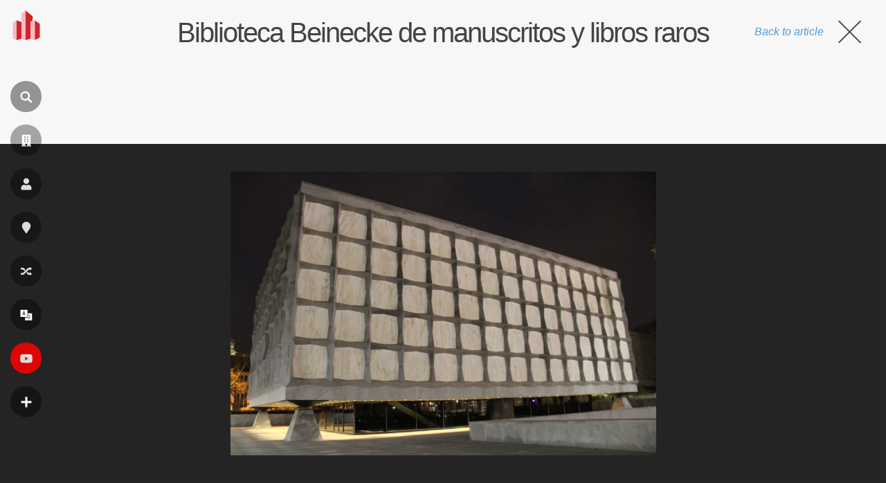

--- FILE ---
content_type: text/html; charset=utf-8
request_url: https://www.google.com/recaptcha/api2/aframe
body_size: 264
content:
<!DOCTYPE HTML><html><head><meta http-equiv="content-type" content="text/html; charset=UTF-8"></head><body><script nonce="e6c1nUbsD8C2SuN-tpNwmA">/** Anti-fraud and anti-abuse applications only. See google.com/recaptcha */ try{var clients={'sodar':'https://pagead2.googlesyndication.com/pagead/sodar?'};window.addEventListener("message",function(a){try{if(a.source===window.parent){var b=JSON.parse(a.data);var c=clients[b['id']];if(c){var d=document.createElement('img');d.src=c+b['params']+'&rc='+(localStorage.getItem("rc::a")?sessionStorage.getItem("rc::b"):"");window.document.body.appendChild(d);sessionStorage.setItem("rc::e",parseInt(sessionStorage.getItem("rc::e")||0)+1);localStorage.setItem("rc::h",'1768730821658');}}}catch(b){}});window.parent.postMessage("_grecaptcha_ready", "*");}catch(b){}</script></body></html>

--- FILE ---
content_type: application/javascript; charset=utf-8
request_url: https://fundingchoicesmessages.google.com/f/AGSKWxWwy070cGBvFuBuedGhTS1bPkA2_LBTAfAxUM_oXlEW-ydTfKxLaVSDkJaTKj4hOS2oDJVn1aAZzTqHIRPBrLBqUw7LAHlStujVMZNJZhRKWXwfltyIz-DqaSkL4PYPCg8Gqgqf4vPO2aBzrW0c9d96p-IC_ACsWLEPY3QAsyhezzQSquOYaVqed483/_/perfads._banner_ad-/country_ad./adsrule./adhandler.
body_size: -1289
content:
window['8168552b-c91e-4b9e-a450-a9b1edbfcfaf'] = true;